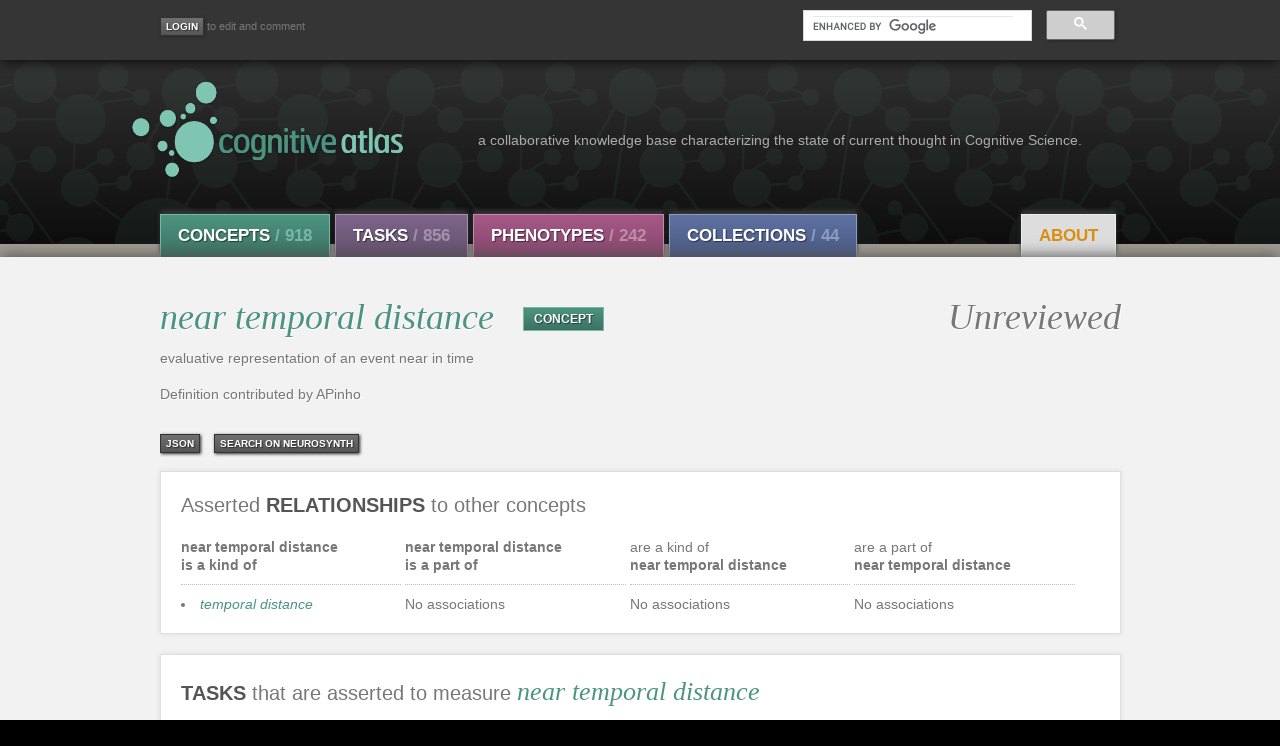

--- FILE ---
content_type: text/html; charset=utf-8
request_url: https://www.cognitiveatlas.org/concept/id/trm_w3kwvBmlVXDsm/
body_size: 5414
content:

<!DOCTYPE html>
<meta name="viewport" content="width=device-width, initial-scale=1">
<html lang="en" class="">
<head>
    <!--[if lt IE 7 ]> <html lang="en" class="ie6"> <![endif]-->
    <!--[if IE 7 ]>    <html lang="en" class="ie7"> <![endif]-->
    <!--[if IE 8 ]>    <html lang="en" class="ie8"> <![endif]-->
    <!--[if IE 9 ]>    <html lang="en" class="ie9"> <![endif]-->
    <!--[if (gt IE 9)|!(IE)]><!--> <html lang="en" class=""> <!--<![endif]-->
    
    <title>Cognitive Atlas</title>
    <link rel="shortcut icon" href="/static/img/favicon.ico"/>
    
    
    <meta http-equiv="Content-Type" content="text/html; charset=UTF-8">
    <meta name="keywords" content="cognitive atlas, cognitive science, neurobiology, taxonomy, semantic web, collaborative tools, neuroscience" />
    <meta name="description" content="The Cognitive Atlas is a collaborative knowledge building project that aims to develop a knowledge base (or ontology) that characterizes the state of current thought in cognitive science.">
    <link type="text/css" href="" rel="stylesheet" media="screen">
    <!--
    <link rel="stylesheet" href="https://maxcdn.bootstrapcdn.com/bootstrap/3.3.7/css/bootstrap.min.css" integrity="sha384-BVYiiSIFeK1dGmJRAkycuHAHRg32OmUcww7on3RYdg4Va+PmSTsz/K68vbdEjh4u" crossorigin="anonymous">
    -->
    <link type="text/css" href="https://maxcdn.bootstrapcdn.com/font-awesome/4.6.3/css/font-awesome.min.css" rel='stylesheet'>
    <link href='http://fonts.googleapis.com/css?family=Open+Sans:300italic,400italic,600italic,700italic,800italic,400,300,600,700,800' rel='stylesheet' type='text/css'>
    <link href='http://fonts.googleapis.com/css?family=Crimson+Text:400,400italic,700,700italic' rel='stylesheet' type='text/css'>
    <link type="text/css" href="/static/css/jquery-ui-1.8.14.custom.css" rel="stylesheet" media="screen">
    <link href="https://cdnjs.cloudflare.com/ajax/libs/select2/4.0.4/css/select2.min.css" rel="stylesheet" />

    <link type="text/css" href="/static/css/cogat_app.css" rel="stylesheet" media="screen">
    <!--
    <link type="text/css" href="/static/css/print.css" rel="stylesheet" media="print">
    -->
    <style>
        .searchLink {
            display: block;
        }
    </style>
    
    
<!--TODO: Add title with term name -->
<style>
.ui-autocomplete-loading { background: white url("/static/images/facebox/loading.gif") right center no-repeat; }
.asholder {position:relative;}
.concept-assertion-list {
    width: 24%;
    float: left;
    padding-right: 4px
}
.concept-assertion-list>li {
    list-style-position: inside;
}
</style>

    

</head>

<body id="main" class="">
    <div class="fullwrap" id="utility">
    <div class="container">
            <div id="userbar">
                
                    <!--Don't show login on login pages-->
                    
                <a href="/accounts/login/"><input type="button" class="tsbutton" value="Login" title="Login" aria-label="Login"></a><small> to edit and comment </small>
                    
                

            </div>

          <!-- Search Form -->
<div id="search-form-box" class=" pull-right">
    <div id="searchformwrap">
        <div class="ui-widget">
            <input type="hidden" name="csrfmiddlewaretoken" value="fR6h0Kp6seSGEakbjxOb8KNFehuRoJUeu9BW41tLx61xPSOuOD7Kh4mcAMymT8rp">
            
            <script async src="https://cse.google.com/cse.js?cx=016952313242172063987:-cscu2pqmze"></script>
            <style type="text/css">
              .cse .gsc-control-cse, 
              .gsc-control-cse {
              padding: 0px;
              background: transparent;
              border: 0px;
              }
            </style>
            <div class="gcse-searchbox-only" enableAutoComplete="true" data-resultsUrl="/results"></div>
            <!--
            <select id="searchterm" name="searchterm"></select>
            -->
        </div>
    </div>
</div><!--/#search-form-box -->

            <!--
            <a href="https://www.cognitiveatlas.org:7473"><img id="explore_icon" src="/static/img/graph.png" class="img" alt="Explore the graph" width="30" style="padding-left:20px; padding-right:8px"></a><small style="position: relative; top:-10px"> explore the graph </small>
            -->


        </div><!--container-->
    </div><!--/#utility-->

    <!-- Branding -->
    <div class="fullwrap" id="branding">
    


<div class="container">
    <div id="brand">
        <div id="logo">
    	    <a href="/">
                <img src="/static/img/logo-front.png" class="img" alt="Cognitive Atlas" style="width:400px;height:100px"></a>
    	</div><!--logo-->
    	<span id="tagline">a collaborative knowledge base characterizing the state of current thought in Cognitive Science.</span>
    </div>
</div>



    <!-- Navigation -->
    <div class="fullwrap " id="nav">
    <div id="navbar">
    <ul id="navbar-inner" class=" clearfix">
        <li class="navlink concept first-item">
             <a href="/concepts/a" class="btn">Concepts <span class="count">/ 918</span></a>
             <div class="active-arrow"></div>
        </li>
        <li class="navlink task">
             <a href="/tasks/a" class="btn">Tasks <span class="count">/ 856</span></a>
             <div class="active-arrow"></div>
         </li>
         <li class="navlink diso">
             <a href="/disorders" class="btn">Phenotypes <span class="count">/ 242</span></a>
             <div class="active-arrow"></div>
         </li>    
         <li class="navlink coll">
             <a href="/collections/" class="btn">Collections <span class="count">/ 44 </span></a>
             <div class="active-arrow"></div>
         </li>
         <li class="pull-right">
             <ul>
                 <li class="navlink about quiet">
                     <a href="/about" class="btn">About</a>
                 </li>
            </ul>
         </li>
     </ul>
    </div><!--navbar-->
    </div><!--nav-->






    </div><!--/#branding-->

    
    
      
    <!-- Content -->
    <div class="fullwrap " id="content">
        <div class="container" id="pagecontent">
            
            

<div id="block-definition" class="block-full"><div class="assertion">
    <div class="CATerm concept">
        <h1 class="termtext">
            <a class="color-concept" href="">
                <em>near temporal distance</em>
            </a>
            <span class="typebutton concept_type"><a href="/concepts">CONCEPT</a></span>
            <div class="review-container">
                
                    <span class="unreviewed-span">Unreviewed</span>
                 
                
            </div>

        </h1>
    </div><!-- .CATerm.concept -->

    <div class="defn">
        evaluative representation of an event near in time<br><br>
        
        
            Definition contributed by APinho
        
    </div>


    

</div><!-- .assertion -->

<div>

<div id='unterbutton_slide_def'>
    <div class="defn">
        
        <div class="unterbutton_left">
            <a target="_blank" href="/concept/json/trm_w3kwvBmlVXDsm/">json</a>
        </div>
        <div class="unterbutton_left">
            <a target="_blank" href="http://www.neurosynth.org/analyses/terms/near%20temporal%20distance/">Search on Neurosynth</a>
        </div>
    </div><!-- .defn -->
</div>

<div class="clear_all"></div>
</div><!-- #block-definition.block-full -->

<div id="block-atlas" class="block-full">
    <!--
    <ul class="tabs">
        <li><a href="#list-view">List View</a></li>
    </ul>-->
    <h2>Asserted <strong>relationships</strong> to other concepts</h2>

    


    <div class="panes">

    <div class="discdiv tablist">
        <div class="concept-assertion-list">
            <b>near temporal distance<br/>
            <span class="connector-lite">is a kind of</span></b><hr class="dotty" />
            
            
                
                <li class="hoverator-list" rel="trm_CN3u8GJWlTEUO"><span style="float:right;display:none;" id="list_hovercard_trm_CN3u8GJWlTEUO"><a href="/concept/id/trm_CN3u8GJWlTEUO/"><img src="/static/img/assert.png" title="Click to view concept temporal distance: the processing about inferring distance in time"></a></span><a href="/concept/id/trm_CN3u8GJWlTEUO/" id="options_trm_CN3u8GJWlTEUO" class="optionator concept" title="Click to view the page for temporal distance">temporal distance</a></li>
                
            
            
        </div>

        <div class="concept-assertion-list">
            <b>near temporal distance<br/>
            <span class="connector-lite">is a part of</span></b><hr class="dotty" />

            
            <div>No associations</div>
            
        </div>
        <div class="concept-assertion-list">
                <span class="connector-lite">are a kind of</span>
                <br/><b>near temporal distance</b><br/>
                <hr class="dotty" />
                
                    <div>No associations</div>
                
        </div>
        <div class="concept-assertion-list">
                <span class="connector-lite">are a part of</span>
                <br/><b>near temporal distance</b><br/>
                <hr class="dotty" />
                
                    <div>No associations</div>
                
                
            </div>
</div></div></div></div><!-- #block-atlas.block-full -->
<div class="clear_all">
</div>


<!-- TASKS -->
<div id="block-holder" class="block-full"><div id="block-measurements" class="block-half">  
    <h2><strong>Tasks</strong> that are asserted to measure <em class="dictionary">near temporal distance</em></h2>

    



    <div class="panes">
        <div class="pane">
            <div class="discdiv">
                <table width='100%'>
                    <tr>
                       <td width='50%' valign='top'><b>Task</b></td>
                       <td width='50%' valign='top'><b>Contrast Measure</b></td>
                    </tr>
                </table>
                
                

</div></div></div></div><!-- #block-measurements.block-half -->
<div id="block-appliances" class="block-half" style="">
</div>

<!-- CITATIONS -->
<div id="block-biblio" class="block-bits block-back container">
    <h2>Term <strong>BIBLIOGRAPHY</strong></h2>
    
    
    
</div>

</div><!-- #block-ephemera.block-full -->


            <div class="clearboth"></div>
        </div>
    </div>

     <!--Footer-->
    <div id="foot" class="fullwrap">
       <div id="navbar">
           <ul id="navbar-inner" class="clearfix footlinks">
           <li class="navlink footlogo first-item">
               <a href="/" class="embiggen">cognitive<span id="logo-last">atlas</span><span id="address" class="small quiet pull-right"> NIMH Grant RO1MH082795, Russell Poldrack, PI.</span></a>
           </li>
           <li class="navlink concept">
               <a href="/concepts" class="btn"><strong>Concepts</strong></a>
           </li>
           <li class="navlink task">
               <a href="/tasks" class="btn"><strong>Tasks</strong></a>
           </li>
           <li class="navlink diso">
               <a href="/disorders" class="btn"><strong>Phenotypes</strong></a>
           </li>    
           <li class="navlink coll">
               <a href="/collections/" class="btn"><strong>Collections</strong></a>
           </li>
           <li class="navlink about">
               <a href="/about" class="btn quiet"><strong>About</strong></a>
           </li>
           <ul class="pull-right">
               <li class="navlink sparql">
                   <a href="/api" class="btn quiet" style="margin-left: 80px;">API</a>
               </li>
           </ul>
        </ul>
    </div><!-- #navbar-->
    <div class="container">
        <div class="pull-left cclink">
    <a href="http://creativecommons.org/licenses/by-sa/3.0/us/" title="Creative Commons Attribution Share Alike license"><img src="/static/img/cc_by_sa_88x31.png" alt="Creative Commons by-sa 3.0 us" width="71" height="25"/></a>
        </div>
    <div class="pull-right small"> Email: contact@cognitiveatlas.org  </div>
    </div><!--.container-->
    </div><!--#foot-->

    <script src="/static/js/jquery-2.2.0.min.js" type="text/javascript"></script>
    <script src="/static/js/bootstrap.min.js" type="text/javascript"></script>
    <script src="/static/js/jquery.tipsy.js" type="text/javascript"></script>
    <script src="/static/js/jquery-ui-1.8.14.custom.min.js" type="text/javascript"></script>
    <script src="/static/js/jquery.html5-placeholder-shim.js" type="text/javascript"></script>
    <script src="https://cdnjs.cloudflare.com/ajax/libs/select2/4.0.4/js/select2.min.js"></script>

    <script>

$(document).ready(function() {
    function selectFormat(term) {
        if (!term.label) {
            return;
        }
        return $('<a class="searchLink" href="/' + term.label + '/id/' + term.id +'">' + term.text + '</a>');
    }

    
});

    </script>
    <script>
      (function(i,s,o,g,r,a,m){i['GoogleAnalyticsObject']=r;i[r]=i[r]||function(){
      (i[r].q=i[r].q||[]).push(arguments)},i[r].l=1*new Date();a=s.createElement(o),
      m=s.getElementsByTagName(o)[0];a.async=1;a.src=g;m.parentNode.insertBefore(a,m)
      })(window,document,'script','https://www.google-analytics.com/analytics.js','ga');
      ga('create', 'UA-104264432-1', 'auto');
      ga('send', 'pageview');
    </script>
    
<script type="text/javascript">
$(document).ready(function() {
    $(function() {
       $(".tooltip").tipsy({fade:false, gravity:"w", html:true});
       $("#masker").fadeOut("fast");
    });

    // Show form to update definition
    $("#update_definition_button").click(function(){
        $("#update_definition").removeClass('hidden');
    })
    $("#reset-id-concept-cancel").click(function(){
        $("#update_definition").addClass('hidden');
    })

    // Add a relation
    $("#add_relation_button").click(function(){
        $("#add_relation").removeClass('hidden');
        $("#relation_box").css("background-color","#F7F7F7")
    })

    $("#cancel_relation_button").click(function(){
        $("#add_relation").addClass('hidden');
        $("#relation_box").css("background-color","")
    })

    // Show input to add citation
    $("#add_citation_button").click(function(){
        $("#id-citationform").removeClass('hidden');
    })
    $("#reset-id-doi-cancel-button").click(function(){
        $("#id-citationform").addClass('hidden');
    })

    // Show form to add task 
    $("#add_task_button").click(function(){
        $("#task_search_box").removeClass('hidden');
    })
    $("#task_cancel_button").click(function(){
        $("#task_search_box").addClass('hidden');
    })


    // Add relation search
    $(function() {
        $('#concept_selection').select2({
            width: '100%',
            placeholder: 'Search for concept',
            minimumInputLength: 2,
            tags: [],
            ajax: {
                type: "POST",
                url: "/concepts/search",
                data: function (params) {
                    console.log(params);
                    var queryParams = {
                        'relationterm' : params['term'],
                        'csrfmiddlewaretoken' : 'fR6h0Kp6seSGEakbjxOb8KNFehuRoJUeu9BW41tLx61xPSOuOD7Kh4mcAMymT8rp'
                    }
                    return queryParams;
                },
                dataType: 'json',
                processResults: function (data) {
                    console.log(data);
                    return {
                        results: $.map(data, function(datum) {
                            return {id: datum.id, text: datum.name};
                        })
                    }
                }
            }
        });

    });

    



});
</script>


</body>

</html>


--- FILE ---
content_type: text/plain
request_url: https://www.google-analytics.com/j/collect?v=1&_v=j102&a=33301832&t=pageview&_s=1&dl=https%3A%2F%2Fwww.cognitiveatlas.org%2Fconcept%2Fid%2Ftrm_w3kwvBmlVXDsm%2F&ul=en-us%40posix&dt=Cognitive%20Atlas&sr=1280x720&vp=1280x720&_u=IEBAAEABAAAAACAAI~&jid=1008643292&gjid=1971587728&cid=2132751611.1764715908&tid=UA-104264432-1&_gid=1562307994.1764715908&_r=1&_slc=1&z=1210852561
body_size: -452
content:
2,cG-R92YNDF5TF